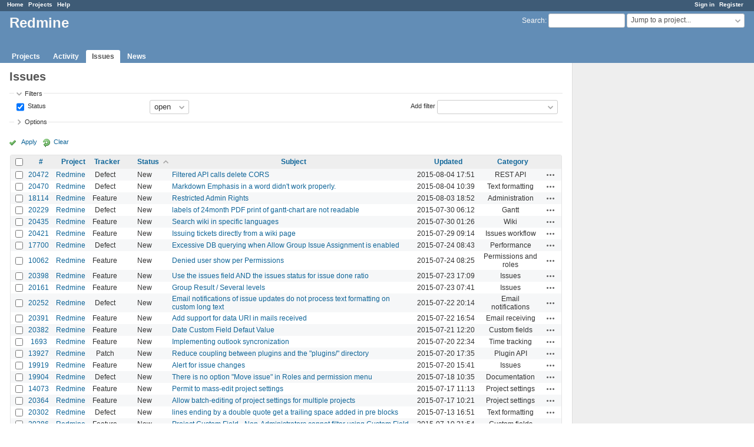

--- FILE ---
content_type: text/html; charset=utf-8
request_url: https://www.google.com/recaptcha/api2/aframe
body_size: 265
content:
<!DOCTYPE HTML><html><head><meta http-equiv="content-type" content="text/html; charset=UTF-8"></head><body><script nonce="tcwFiMmvQFtppwQ9EFsD2A">/** Anti-fraud and anti-abuse applications only. See google.com/recaptcha */ try{var clients={'sodar':'https://pagead2.googlesyndication.com/pagead/sodar?'};window.addEventListener("message",function(a){try{if(a.source===window.parent){var b=JSON.parse(a.data);var c=clients[b['id']];if(c){var d=document.createElement('img');d.src=c+b['params']+'&rc='+(localStorage.getItem("rc::a")?sessionStorage.getItem("rc::b"):"");window.document.body.appendChild(d);sessionStorage.setItem("rc::e",parseInt(sessionStorage.getItem("rc::e")||0)+1);localStorage.setItem("rc::h",'1769574158423');}}}catch(b){}});window.parent.postMessage("_grecaptcha_ready", "*");}catch(b){}</script></body></html>